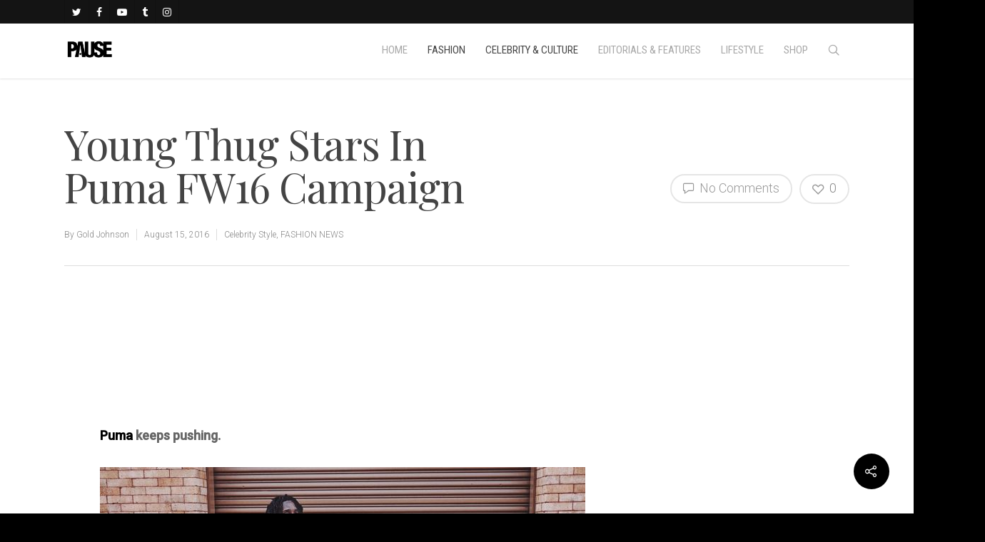

--- FILE ---
content_type: text/html; charset=utf-8
request_url: https://www.google.com/recaptcha/api2/aframe
body_size: 267
content:
<!DOCTYPE HTML><html><head><meta http-equiv="content-type" content="text/html; charset=UTF-8"></head><body><script nonce="HSqkdF0eYc1q5p7KFF1_wQ">/** Anti-fraud and anti-abuse applications only. See google.com/recaptcha */ try{var clients={'sodar':'https://pagead2.googlesyndication.com/pagead/sodar?'};window.addEventListener("message",function(a){try{if(a.source===window.parent){var b=JSON.parse(a.data);var c=clients[b['id']];if(c){var d=document.createElement('img');d.src=c+b['params']+'&rc='+(localStorage.getItem("rc::a")?sessionStorage.getItem("rc::b"):"");window.document.body.appendChild(d);sessionStorage.setItem("rc::e",parseInt(sessionStorage.getItem("rc::e")||0)+1);localStorage.setItem("rc::h",'1768921985870');}}}catch(b){}});window.parent.postMessage("_grecaptcha_ready", "*");}catch(b){}</script></body></html>